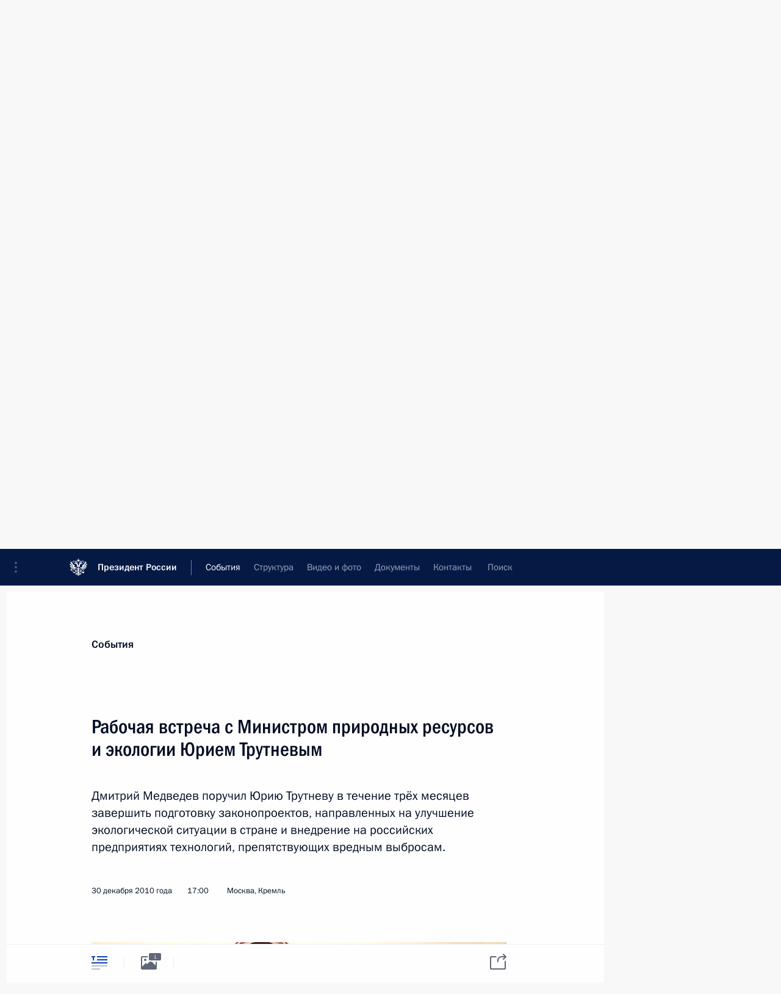

--- FILE ---
content_type: text/html; charset=UTF-8
request_url: http://www.kremlin.ru/events/president/news/9971
body_size: 13720
content:
<!doctype html> <!--[if lt IE 7 ]> <html class="ie6" lang="ru"> <![endif]--> <!--[if IE 7 ]> <html class="ie7" lang="ru"> <![endif]--> <!--[if IE 8 ]> <html class="ie8" lang="ru"> <![endif]--> <!--[if IE 9 ]> <html class="ie9" lang="ru"> <![endif]--> <!--[if gt IE 8]><!--> <html lang="ru" class="no-js" itemscope="itemscope" xmlns="http://www.w3.org/1999/xhtml" itemtype="http://schema.org/ItemPage" prefix="og: http://ogp.me/ns# video: http://ogp.me/ns/video# ya: http://webmaster.yandex.ru/vocabularies/"> <!--<![endif]--> <head> <meta charset="utf-8"/> <title itemprop="name">Рабочая встреча с Министром природных ресурсов и экологии Юрием Трутневым • Президент России</title> <meta name="description" content="Дмитрий Медведев поручил Юрию Трутневу в течение трёх месяцев завершить подготовку законопроектов, направленных на улучшение экологической ситуации в стране и внедрение на российских предприятиях технологий, препятствующих вредным выбросам."/> <meta name="keywords" content="Новости ,Выступления и стенограммы ,Деятельность Президента"/> <meta itemprop="inLanguage" content="ru"/> <meta name="msapplication-TileColor" content="#091a42"> <meta name="theme-color" content="#ffffff"> <meta name="theme-color" content="#091A42" />  <meta name="viewport" content="width=device-width,initial-scale=1,minimum-scale=0.7,ya-title=#061a44"/>  <meta name="apple-mobile-web-app-capable" content="yes"/> <meta name="apple-mobile-web-app-title" content="Президент России"/> <meta name="format-detection" content="telephone=yes"/> <meta name="apple-mobile-web-app-status-bar-style" content="default"/>  <meta name="msapplication-TileColor" content="#061a44"/> <meta name="msapplication-TileImage" content="/static/mstile-144x144.png"/> <meta name="msapplication-allowDomainApiCalls" content="true"/> <meta name="msapplication-starturl" content="/"/> <meta name="theme-color" content="#061a44"/> <meta name="application-name" content="Президент России"/>   <meta property="og:site_name" content="Президент России"/>  <meta name="twitter:site" content="@KremlinRussia"/>   <meta property="og:type" content="article"/>  <meta property="og:title" content="Рабочая встреча с Министром природных ресурсов и экологии Юрием Трутневым"/> <meta property="og:description" content="Дмитрий Медведев поручил Юрию Трутневу в течение трёх месяцев завершить подготовку законопроектов, направленных на улучшение экологической ситуации в стране и внедрение на российских предприятиях технологий, препятствующих вредным выбросам."/> <meta property="og:url" content="http://kremlin.ru/events/president/news/9971"/> <meta property="og:image" content="http://static.kremlin.ru/media/events/photos/medium/ei6w9g33I1WPtb7jTzDWDhQR8L32dzhA.jpeg"/>    <meta property="ya:ovs:adult" content="false"/>  <meta property="ya:ovs:upload_date" content="2010-12-30"/>      <meta name="twitter:card" content="summary"/>   <meta name="twitter:description" content="Дмитрий Медведев поручил Юрию Трутневу в течение трёх месяцев завершить подготовку законопроектов, направленных на улучшение экологической ситуации в стране и внедрение на российских предприятиях технологий, препятствующих вредным выбросам."/> <meta name="twitter:title" content="Рабочая встреча с Министром природных ресурсов и экологии Юрием Трутневым"/>    <meta name="twitter:image:src" content="http://static.kremlin.ru/media/events/photos/medium/ei6w9g33I1WPtb7jTzDWDhQR8L32dzhA.jpeg"/> <meta name="twitter:image:width" content="680"/> <meta name="twitter:image:height" content="420"/>           <link rel="icon" type="image/png" href="/static/favicon-32x32.png" sizes="32x32"/>   <link rel="icon" type="image/png" href="/static/favicon-96x96.png" sizes="96x96"/>   <link rel="icon" type="image/png" href="/static/favicon-16x16.png" sizes="16x16"/>    <link rel="icon" type="image/png" href="/static/android-chrome-192x192.png" sizes="192x192"/> <link rel="manifest" href="/static/ru/manifest.json"/>         <link rel="apple-touch-icon" href="/static/apple-touch-icon-57x57.png" sizes="57x57"/>   <link rel="apple-touch-icon" href="/static/apple-touch-icon-60x60.png" sizes="60x60"/>   <link rel="apple-touch-icon" href="/static/apple-touch-icon-72x72.png" sizes="72x72"/>   <link rel="apple-touch-icon" href="/static/apple-touch-icon-76x76.png" sizes="76x76"/>   <link rel="apple-touch-icon" href="/static/apple-touch-icon-114x114.png" sizes="114x114"/>   <link rel="apple-touch-icon" href="/static/apple-touch-icon-120x120.png" sizes="120x120"/>   <link rel="apple-touch-icon" href="/static/apple-touch-icon-144x144.png" sizes="144x144"/>   <link rel="apple-touch-icon" href="/static/apple-touch-icon-152x152.png" sizes="152x152"/>   <link rel="apple-touch-icon" href="/static/apple-touch-icon-180x180.png" sizes="180x180"/>               <link rel="stylesheet" type="text/css" media="all" href="/static/css/screen.css?ba15e963ac"/> <link rel="stylesheet" href="/static/css/print.css" media="print"/>  <!--[if lt IE 9]> <link rel="stylesheet" href="/static/css/ie8.css"/> <script type="text/javascript" src="/static/js/vendor/html5shiv.js"></script> <script type="text/javascript" src="/static/js/vendor/respond.src.js"></script> <script type="text/javascript" src="/static/js/vendor/Konsole.js"></script> <![endif]--> <!--[if lte IE 9]> <link rel="stylesheet" href="/static/css/ie9.css"/> <script type="text/javascript" src="/static/js/vendor/ierange-m2.js"></script> <![endif]--> <!--[if lte IE 6]> <link rel="stylesheet" href="/static/css/ie6.css"/> <![endif]--> <link rel="alternate" type="text/html" hreflang="en" href="http://en.kremlin.ru/events/president/news/9971"/>   <link rel="author" href="/about"/> <link rel="home" href="/"/> <link rel="search" href="/opensearch.xml" title="Президент России" type="application/opensearchdescription+xml"/> <link rel="image_src" href="http://static.kremlin.ru/media/events/photos/medium/ei6w9g33I1WPtb7jTzDWDhQR8L32dzhA.jpeg" /><link rel="canonical" href="http://kremlin.ru/events/president/news/9971" /> <script type="text/javascript">
window.config = {staticUrl: '/static/',mediaUrl: 'http://static.kremlin.ru/media/',internalDomains: 'kremlin.ru|uznai-prezidenta.ru|openkremlin.ru|президент.рф|xn--d1abbgf6aiiy.xn--p1ai'};
</script></head> <body class=" is-reading"> <div class="header" itemscope="itemscope" itemtype="http://schema.org/WPHeader" role="banner"> <div class="topline topline__menu"> <a class="topline__toggleaside" accesskey="=" aria-label="Меню портала" role="button" href="#sidebar" title="Меню портала"><i></i></a> <div class="topline__in"> <a href="/" class="topline__head" rel="home" accesskey="1" data-title="Президент России"> <i class="topline__logo"></i>Президент России</a> <div class="topline__togglemore" data-url="/mobile-menu"> <i class="topline__togglemore_button"></i> </div> <div class="topline__more"> <nav aria-label="Основное меню"> <ul class="nav"><li class="nav__item" itemscope="itemscope" itemtype="http://schema.org/SiteNavigationElement"> <a href="/events/president/news" class="nav__link is-active" accesskey="2" itemprop="url"><span itemprop="name">События</span></a> </li><li class="nav__item" itemscope="itemscope" itemtype="http://schema.org/SiteNavigationElement"> <a href="/structure/president" class="nav__link" accesskey="3" itemprop="url"><span itemprop="name">Структура</span></a> </li><li class="nav__item" itemscope="itemscope" itemtype="http://schema.org/SiteNavigationElement"> <a href="/multimedia/video" class="nav__link" accesskey="4" itemprop="url"><span itemprop="name">Видео и фото</span></a> </li><li class="nav__item" itemscope="itemscope" itemtype="http://schema.org/SiteNavigationElement"> <a href="/acts/news" class="nav__link" accesskey="5" itemprop="url"><span itemprop="name">Документы</span></a> </li><li class="nav__item" itemscope="itemscope" itemtype="http://schema.org/SiteNavigationElement"> <a href="/contacts" class="nav__link" accesskey="6" itemprop="url"><span itemprop="name">Контакты</span></a> </li> <li class="nav__item last" itemscope="itemscope" itemtype="http://schema.org/SiteNavigationElement"> <a class="nav__link nav__link_search" href="/search" accesskey="7" itemprop="url" title="Глобальный поиск по сайту"> <span itemprop="name">Поиск</span> </a> </li>  </ul> </nav> </div> </div> </div>  <div class="search"> <ul class="search__filter"> <li class="search__filter__item is-active"> <a class="search_without_filter">Искать на сайте</a> </li>   <li class="search__filter__item bank_docs"><a href="/acts/bank">или по банку документов</a></li>  </ul> <div class="search__in">   <form name="search" class="form search__form simple_search" method="get" action="/search" tabindex="-1" role="search" aria-labelledby="search__form__input__label"> <fieldset>  <legend> <label for="search__form__input" class="search__title_main" id="search__form__input__label">Введите запрос для поиска</label> </legend>  <input type="hidden" name="section" class="search__section_value"/> <input type="hidden" name="since" class="search__since_value"/> <input type="hidden" name="till" class="search__till_value"/> <span class="form__field input_wrapper"> <input type="text" name="query" class="search__form__input" id="search__form__input" lang="ru" accesskey="-"  required="required" size="74" title="Введите запрос для поиска" autocomplete="off" data-autocomplete-words-url="/_autocomplete/words" data-autocomplete-url="/_autocomplete"/> <i class="search_icon"></i> <span class="text_overflow__limiter"></span> </span> <span class="form__field button__wrapper">  <button id="search-simple-search-button" class="submit search__form__button">Найти</button> </span> </fieldset> </form>     <form name="doc_search" class="form search__form docs_search" method="get" tabindex="-1" action="/acts/bank/search"> <fieldset> <legend> Поиск по документам </legend>  <div class="form__field form__field_medium"> <label for="doc_search-title-or-number-input"> Название документа или его номер </label> <input type="text" name="title" id="doc_search-title-or-number-input" class="input_doc"  lang="ru" autocomplete="off"/> </div> <div class="form__field form__field_medium"> <label for="doc_search-text-input">Текст в документе</label> <input type="text" name="query" id="doc_search-text-input"  lang="ru"/> </div> <div class="form__field form__fieldlong"> <label for="doc_search-type-select">Вид документа</label> <div class="select2_wrapper"> <select id="doc_search-type-select" name="type" class="select2 dropdown_select"> <option value="" selected="selected"> Все </option>  <option value="3">Указ</option>  <option value="4">Распоряжение</option>  <option value="5">Федеральный закон</option>  <option value="6">Федеральный конституционный закон</option>  <option value="7">Послание</option>  <option value="8">Закон Российской Федерации о поправке к Конституции Российской Федерации</option>  <option value="1">Кодекс</option>  </select> </div> </div> <div class="form__field form__field_halflonger"> <label id="doc_search-force-label"> Дата вступления в силу...</label>   <div class="search__form__date period">      <a href="#" role="button" aria-describedby="doc_search-force-label" class="dateblock" data-target="#doc_search-force_since-input" data-min="1991-01-01" data-max="2028-10-12" data-value="2026-01-16" data-start-value="1991-01-01" data-end-value="2028-10-12" data-range="true">  </a> <a class="clear_date_filter hidden" href="#clear" role="button" aria-label="Сбросить дату"><i></i></a> </div>  <input type="hidden" name="force_since" id="doc_search-force_since-input" /> <input type="hidden" name="force_till" id="doc_search-force_till-input" />      </div> <div class="form__field form__field_halflonger"> <label>или дата принятия</label>   <div class="search__form__date period">      <a href="#" role="button" aria-describedby="doc_search-date-label" class="dateblock" data-target="#doc_search-date_since-input" data-min="1991-01-01" data-max="2026-01-16" data-value="2026-01-16" data-start-value="1991-01-01" data-end-value="2026-01-16" data-range="true">  </a> <a class="clear_date_filter hidden" href="#clear" role="button" aria-label="Сбросить дату"><i></i></a> </div>  <input type="hidden" name="date_since" id="doc_search-date_since-input" /> <input type="hidden" name="date_till" id="doc_search-date_till-input" />      </div> <div class="form__field form__fieldshort"> <button type="submit" class="submit search__form__button"> Найти документ </button> </div> </fieldset> <div class="pravo_link">Официальный портал правовой информации <a href="http://pravo.gov.ru/" target="_blank">pravo.gov.ru</a> </div> </form>   </div> </div>  <div class="topline_nav_mobile"></div>  </div> <div class="main-wrapper"> <div class="subnav-view" role="complementary" aria-label="Дополнительное меню"></div> <div class="wrapsite"> <div class="content-view" role="main"></div><div class="footer" id="footer" itemscope="itemscope" itemtype="http://schema.org/WPFooter"> <div class="footer__in"> <div role="complementary" aria-label="Карта портала"> <div class="footer__mobile"> <a href="/"> <i class="footer__logo_mob"></i> <div class="mobile_title">Президент России</div> <div class="mobile_caption">Версия официального сайта для мобильных устройств</div> </a> </div> <div class="footer__col col_mob"> <h2 class="footer_title">Разделы сайта Президента<br/>России</h2> <ul class="footer_list nav_mob"><li class="footer_list_item" itemscope="itemscope" itemtype="http://schema.org/SiteNavigationElement"> <a href="/events/president/news"  class="is-active" itemprop="url"> <span itemprop="name">События</span> </a> </li> <li class="footer_list_item" itemscope="itemscope" itemtype="http://schema.org/SiteNavigationElement"> <a href="/structure/president"  itemprop="url"> <span itemprop="name">Структура</span> </a> </li> <li class="footer_list_item" itemscope="itemscope" itemtype="http://schema.org/SiteNavigationElement"> <a href="/multimedia/video"  itemprop="url"> <span itemprop="name">Видео и фото</span> </a> </li> <li class="footer_list_item" itemscope="itemscope" itemtype="http://schema.org/SiteNavigationElement"> <a href="/acts/news"  itemprop="url"> <span itemprop="name">Документы</span> </a> </li> <li class="footer_list_item" itemscope="itemscope" itemtype="http://schema.org/SiteNavigationElement"> <a href="/contacts"  itemprop="url"> <span itemprop="name">Контакты</span> </a> </li>  <li class="footer__search footer_list_item footer__search_open" itemscope="itemscope" itemtype="http://schema.org/SiteNavigationElement"> <a href="/search" itemprop="url"> <i></i> <span itemprop="name">Поиск</span> </a> </li> <li class="footer__search footer_list_item footer__search_hidden" itemscope="itemscope" itemtype="http://schema.org/SiteNavigationElement"> <a href="/search" itemprop="url"> <i></i> <span itemprop="name">Поиск</span> </a> </li> <li class="footer__smi footer_list_item" itemscope="itemscope" itemtype="http://schema.org/SiteNavigationElement"> <a href="/press/announcements" itemprop="url" class="is-special"><i></i><span itemprop="name">Для СМИ</span></a> </li> <li class="footer_list_item" itemscope="itemscope" itemtype="http://schema.org/SiteNavigationElement"> <a href="/subscribe" itemprop="url"><i></i><span itemprop="name">Подписаться</span></a> </li> <li class="footer_list_item hidden_mob" itemscope="itemscope" itemtype="http://schema.org/SiteNavigationElement"> <a href="/catalog/glossary" itemprop="url" rel="glossary"><span itemprop="name">Справочник</span></a> </li> </ul> <ul class="footer_list"> <li class="footer__special" itemscope="itemscope" itemtype="http://schema.org/SiteNavigationElement"> <a href="http://special.kremlin.ru/events/president/news" itemprop="url" class="is-special no-warning"><i></i><span itemprop="name">Версия для людей с ограниченными возможностями</span></a> </li> </ul> <ul class="footer_list nav_mob"> <li itemscope="itemscope" itemtype="http://schema.org/SiteNavigationElement" class="language footer_list_item">   <a href="http://en.kremlin.ru/events/president/news/9971" rel="alternate" hreflang="en" itemprop="url" class=" no-warning"> <span itemprop="name"> English </span> </a> <meta itemprop="inLanguage" content="en"/>   </li> </ul> </div> <div class="footer__col"> <h2 class="footer_title">Информационные ресурсы<br/>Президента России</h2> <ul class="footer_list"> <li class="footer__currentsite footer_list_item" itemscope="itemscope" itemtype="http://schema.org/SiteNavigationElement"> <a href="/" itemprop="url">Президент России<span itemprop="name">Текущий ресурс</span> </a> </li> <li class="footer_list_item"> <a href="http://kremlin.ru/acts/constitution" class="no-warning">Конституция России</a> </li> <li class="footer_list_item"> <a href="http://flag.kremlin.ru/" class="no-warning" rel="external">Государственная символика</a> </li> <li class="footer_list_item"> <a href="https://letters.kremlin.ru/" class="no-warning" rel="external">Обратиться к Президенту</a> </li>  <li class="footer_list_item"> <a href="http://kids.kremlin.ru/" class="no-warning" rel="external"> Президент России —<br/>гражданам школьного возраста </a> </li> <li class="footer_list_item"> <a href="http://tours.kremlin.ru/" class="no-warning" rel="external">Виртуальный тур по<br/>Кремлю</a> </li>  <li class="footer_list_item"> <a href="http://putin.kremlin.ru/" class="no-warning" rel="external">Владимир Путин —<br/>личный сайт</a> </li>  <li class="footer_list_item"> <a href="http://nature.kremlin.ru" class="no-warning" rel="external"> Дикая природа России </a> </li>  </ul> </div> <div class="footer__col"> <h2 class="footer_title">Официальные сетевые ресурсы<br/>Президента России</h2> <ul class="footer_list"> <li class="footer_list_item"> <a href="https://t.me/news_kremlin" rel="me" target="_blank">Telegram-канал</a> </li>  <li class="footer_list_item"> <a href="https://max.ru/news_kremlin" rel="me" target="_blank"> MAX </a> </li> <li class="footer_list_item"> <a href="https://vk.com/kremlin_news" rel="me" target="_blank"> ВКонтакте </a> </li>  <li class="footer_list_item"> <a href="https://rutube.ru/u/kremlin/" rel="me" target="_blank">Rutube</a> </li> <li class="footer_list_item"> <a href="http://www.youtube.ru/user/kremlin" rel="me" target="_blank">YouTube</a> </li> </ul> </div>  <div class="footer__col footer__col_last"> <h2 class="footer_title">Правовая и техническая информация</h2> <ul class="footer_list technical_info"> <li class="footer_list_item" itemscope="itemscope" itemtype="http://schema.org/SiteNavigationElement"> <a href="/about" itemprop="url"> <span itemprop="name">О портале</span> </a> </li> <li class="footer_list_item" itemscope="itemscope" itemtype="http://schema.org/SiteNavigationElement"> <a href="/about/copyrights" itemprop="url"><span itemprop="name">Об использовании информации сайта</span></a> </li> <li class="footer_list_item" itemscope="itemscope" itemtype="http://schema.org/SiteNavigationElement"> <a href="/about/privacy" itemprop="url"><span itemprop="name">О персональных данных пользователей</span></a> </li> <li class="footer_list_item" itemscope="itemscope" itemtype="http://schema.org/SiteNavigationElement"> <a href="/contacts#mailto" itemprop="url"><span itemprop="name">Написать в редакцию</span></a> </li> </ul> </div> </div> <div role="contentinfo"> <div class="footer__license"> <p>Все материалы сайта доступны по лицензии:</p> <p><a href="http://creativecommons.org/licenses/by/4.0/deed.ru" hreflang="ru" class="underline" rel="license" target="_blank">Creative Commons Attribution 4.0 International</a></p> </div> <div class="footer__copy"><span class="flag_white">Администрация </span><span class="flag_blue">Президента России</span><span class="flag_red">2026 год</span> </div> </div> <div class="footer__logo"></div> </div> </div> </div> </div> <div class="gallery__wrap"> <div class="gallery__overlay"></div> <div class="gallery" role="complementary" aria-label="Полноэкранная галерея"></div> </div> <div class="read" role="complementary" aria-label="Материал для чтения" data-href="http://www.kremlin.ru/events/president/news/9971" data-stream-url="/events/president/news/by-date/30.12.2010"> <div class="read__close_wrapper"> <a href="/events/president/news/by-date/30.12.2010" class="read__close" title="Нажмите Esc, чтобы закрыть"><i></i></a> </div> <div class="read__scroll" role="tabpanel"> <article class="read__in hentry h-entry" itemscope="itemscope" itemtype="http://schema.org/NewsArticle" id="event-9971" role="document" aria-describedby="read-lead"> <div class="read__content"> <div class="read__top">  <div class="width_limiter"> <a href="/events/president/news" class="read__categ" rel="category" data-info="Открыть">События</a> <h1 class="entry-title p-name" itemprop="name">Рабочая встреча с Министром природных ресурсов и экологии Юрием Трутневым</h1> <div class="read__lead entry-summary p-summary" itemprop="description" role="heading" id="read-lead">  <div><p>Дмитрий Медведев поручил Юрию Трутневу в течение трёх месяцев завершить подготовку законопроектов, направленных на улучшение экологической ситуации в стране и внедрение на российских предприятиях технологий, препятствующих вредным выбросам.</p></div>   </div> <div class="read__meta"><time class="read__published" datetime="2010-12-30" itemprop="datePublished">30 декабря 2010 года</time>  <div class="read__time">17:00</div>  <div class="read__place p-location"><i></i>Москва, Кремль</div> <meta itemprop="inLanguage" content="ru"/> </div> </div> </div> <div class="entry-content e-content read__internal_content" itemprop="articleBody">    <div class="media masha-ignore"> <figure class="media__pic" itemscope="itemscope" itemtype="http://schema.org/ImageObject"> <img    src="http://static.kremlin.ru/media/events/photos/big/zabTdUQSh1U3ZsO6Hn2Pi1bbGWUNAm54.jpeg" srcset="http://static.kremlin.ru/media/events/photos/big2x/256ZxreDbzDjxMrZq1ouJn7QHij652Wk.jpeg 2x" style="background:rgb(254, 243, 217);background:linear-gradient(270deg, #fef3d9 0%, rgba(254,243,217,0) 100%),linear-gradient(180deg, #833319 0%, rgba(131,51,25,0) 100%),linear-gradient(0deg, #c69382 0%, rgba(198,147,130,0) 100%),linear-gradient(90deg, #a05537 0%, rgba(160,85,55,0) 100%);"     width="940" height="580"  alt="С Министром природных ресурсов и экологии Юрием Трутневым." itemprop="contentUrl" class="image"/> <meta itemprop="name" content="С Министром природных ресурсов и экологии Юрием Трутневым."/> <meta itemprop="datePublished" content="2010-12-30"/> </figure> <span class="media__title player__title">С Министром природных ресурсов и экологии Юрием Трутневым.</span> </div>      <p>* * *<b></b></p> <p><b>Д.Медведев:</b> Юрий Петрович, мы с Вами уже достаточно давно совместно обсуждаем текущую экологическую ситуацию в стране. И не только обсуждаем, естественно, потому что я обязан следить за ситуацией в стране в целом в этой сфере, а Вы как Министр отвечаете непосредственно за эту ситуацию. Но мало обсуждать – надо что‑то делать, потому что, несмотря на определённые позитивные вещи, существует огромное количество проблем. И в ходе Государственного совета, когда мы <a href="/events/president/news/7871">обсуждали</a> этот вопрос, я давал Вам поручение вместе с коллегами по Правительству подготовить набор законопроектов, направленных на улучшение экологической ситуации в стране, включая вопросы экологического мониторинга, вопросы экологического нормирования, вопросы управления этими процессами.</p> <p>Что сделано положительного?</p> <p><b><a href="/catalog/persons/59/biography" class="person_tag read__tag">Ю.Трутнев<span class="read__tooltip tooltip_person hidden masha-ignore"> <span class="tooltip__close"><i></i></span> <span class="tooltip__image">  <img src="http://static.kremlin.ru/media/events/persons/small/4RpLBFMZ2ISw2PAdkoDNOhQYwpBY95ad.jpg" srcset="http://static.kremlin.ru/media/events/persons/small2x/n19Q69yqNMiS6ALbCOhPQ7ODlcVOen33.jpg 2x" style="background:rgb(39, 41, 53);background:linear-gradient(90deg, #272935 0%, rgba(39,41,53,0) 100%),linear-gradient(270deg, #bf8e7a 0%, rgba(191,142,122,0) 100%),linear-gradient(0deg, #7e716c 0%, rgba(126,113,108,0) 100%),linear-gradient(180deg, #9596a8 0%, rgba(149,150,168,0) 100%);" width="140" height="140" alt="Трутнев Юрий Петрович"></span> <span class="tooltip__text"> <span class="tooltip_title tooltip_link" data-href="/catalog/persons/59/biography">Трутнев Юрий Петрович</span><span class="tooltip_description_dark">Заместитель Председателя Правительства Российской Федерации – полномочный представитель Президента Российской Федерации в Дальневосточном федеральном округе</span></span> </span></a>:</b> Уважаемый Дмитрий Анатольевич! По Вашему поручению подготовлены семь законопроектов. Они касаются усиления экологического мониторинга, внедрения института экологического аудита, изменения системы нормирования и экономического стимулирования процессов модернизации, далее защиты морской среды от загрязнения, повышения качества контроля.</p> <p>Все эти законопроекты уже прошли один круг согласований в Правительстве. Сейчас мы дорабатываем по замечаниям Главного правового управления и вместе с нашими коллегами надеемся в течение первого полугодия эту работу завершить, может быть, уже принятием данных законов.</p> <p>Законопроекты существенно изменяют систему экологического нормирования и, самое главное, создают условия для перехода российских предприятий на лучшие технологии, на устойчивое развитие. Очень надеемся, что эти меры помогут не только улучшению экологии, но и улучшению экономики Российской Федерации.</p> <p>Это не разовая мера: в целом законом предусмотрено то, что переход происходит поэтапно. Увеличение платы за негативное воздействие происходит в два этапа, в 2012 и в 2014 годах. Окончательный же переход на принципы наилучших существующих доступных технологий – 2020 год. При этом на принципах наилучших существующих доступных технологий будут нормироваться только предприятия, оказывающие максимальное негативное воздействие на окружающую среду. Их будет около двух тысяч.</p> <p>Вообще у нас 11 тысяч предприятий из миллиона предприятий Российской Федерации оказывают 99 процентов воздействия на окружающую среду. Другие предприятия, которые такого большого воздействия не оказывают, наоборот, получат облегчение; снижение административных барьеров будет переходить на принципы декларирования.</p> <p><b>Д.Медведев:</b> Во‑первых, нам нужно двигаться в этом направлении – в развитии экологического законодательства – вместе со всем миром. То есть нам нельзя ни выпадать из мирового тренда, ни забегать вперёд – предлагать то, что мы не способны сделать, ни тем более оставаться в том состоянии, которое есть сегодня.</p> <p>Напомню, что в ходе <a href="/events/president/news/9637">Послания</a> Президента Федеральному Собранию я сказал о том, что наши предприятия, которые активным образом влияют на экологическую ситуацию, должны быть поставлены в следующие условия. С одной стороны, они, конечно, должны внедрять максимально интенсивно современные технологии, которые не наносят экологической среде ущерб. И поэтому тот, кто соответствующим образом ведёт себя, тот, кто внедряет такие технологии, затрачивает деньги, причём не при помощи каких‑то манипуляций с бумажками, а реальные деньги на очистные сооружения, на новые объекты, которые наносят меньше вреда окружающей среде, – должны получить определённые послабления в части, касающейся экологической ответственности. Чтобы они видели свет в конце тоннеля.</p> <p>Если же, наоборот, компании себя ведут безответственно, несмотря на то, что у них есть определённые планы и возможности, они такие планы не претворяют в жизнь, они, конечно же, должны почувствовать весь пресс государственного давления – давления через финансы. Такую конструкцию и нужно подготовить в рамках упомянутых семи законов. Как только это будет сделано – я даю Вам на это три месяца, – Вы доложите мне лично.</p> <p><b>Ю.Трутнев: </b>Есть, Дмитрий Анатольевич.</p> <p><b>Д.Медведев:</b> Договорились.</p> <p>&lt;…&gt;</p> <p> </p> <div class="read__bottommeta hidden-copy"> <div class="width_limiter">   <div class="read__tags masha-ignore">   <div class="read__tagscol"> <h3>Темы</h3> <ul class="read__taglist"><li class="p-category"> <a href="/catalog/keywords/89/events" rel="tag"><i></i>Экология </a> </li>  </ul> </div>   <div class="read__tagscol"> <h3>Лица</h3> <ul class="read__taglist">  <li> <a href="/catalog/persons/59/biography" rel="tag"><i></i>Трутнев Юрий Петрович</a> </li>  </ul> </div>  </div>                <div class="read__status masha-ignore"> <div class="width_limiter"> <h3>Статус материала</h3> <p>Опубликован в разделах: <a href="/events/president/news">Новости</a>, <a href="/events/president/transcripts">Выступления и стенограммы</a><br/> </p><p> Дата публикации:    <time datetime="2010-12-30">30 декабря 2010 года, 17:00</time> </p><p class="print_link_wrap"> Ссылка на материал: <a class="print_link" href="http://kremlin.ru/d/9971">kremlin.ru/d/9971</a> </p>  <p> <a class="text_version_link" href="/events/president/news/copy/9971" rel="nofollow" target="_blank">Текстовая версия</a> </p>  </div> </div>  </div> </div> </div> </div> </article> </div>    <div class="read__tabs False" role="tablist"> <div class="gradient-shadow"></div> <div class="width_limiter">  <a href="/events/president/news/9971" class="tabs_article is-active medium with_small_tooltip" title="Текст" aria-label="Текст" role="tab"><i aria-hidden="true"></i> <div class="small_tooltip" aria-hidden="true"><span class="small_tooltip_text">Текст</span></div> </a>  <i class="read__sep"></i> <a href="/events/president/news/9971/photos" class="tabs_photo with_small_tooltip" title="Фото" aria-label="Фото" role="tab"><i aria-hidden="true"><sup class="tabs__count">1</sup></i> <div class="small_tooltip" aria-hidden="true"><span class="small_tooltip_text">Фото</span></div> </a>   <i class="read__sep"></i> <a class="tabs_video disabled" title="Видео" aria-hidden="true" role="tab"><i></i> </a>      <div class="right_tabs">  <p class="over_tabs"></p> <div class="tabs_share read__share with_small_tooltip" title="Поделиться" role="tab" tabindex="0" aria-expanded="false" onclick="" aria-label="Поделиться"><i aria-hidden="true"></i> <div class="small_tooltip" aria-hidden="true"><span class="small_tooltip_text">Поделиться</span></div> <div class="share_material">   <div class="width_limiter"> <div class="share_where" id="share-permalink">Прямая ссылка на материал</div> <div class="share_link share_link_p" tabindex="0" role="textbox" aria-labelledby="share-permalink"> <span class="material_link" id="material_link">http://kremlin.ru/events/president/news/9971</span> </div> <div class="share_where">Поделиться</div> <div class="krln-share_list"> <ul class="share_sites">             <li> <a target="_blank" class="share_to_site no-warning" href="https://www.vk.com/share.php?url=http%3A//www.kremlin.ru/events/president/news/9971&amp;title=%D0%A0%D0%B0%D0%B1%D0%BE%D1%87%D0%B0%D1%8F%20%D0%B2%D1%81%D1%82%D1%80%D0%B5%D1%87%D0%B0%20%D1%81%C2%A0%D0%9C%D0%B8%D0%BD%D0%B8%D1%81%D1%82%D1%80%D0%BE%D0%BC%20%D0%BF%D1%80%D0%B8%D1%80%D0%BE%D0%B4%D0%BD%D1%8B%D1%85%20%D1%80%D0%B5%D1%81%D1%83%D1%80%D1%81%D0%BE%D0%B2%20%D0%B8%C2%A0%D1%8D%D0%BA%D0%BE%D0%BB%D0%BE%D0%B3%D0%B8%D0%B8%20%D0%AE%D1%80%D0%B8%D0%B5%D0%BC%20%D0%A2%D1%80%D1%83%D1%82%D0%BD%D0%B5%D0%B2%D1%8B%D0%BC&amp;description=%3Cp%3E%D0%94%D0%BC%D0%B8%D1%82%D1%80%D0%B8%D0%B9%20%D0%9C%D0%B5%D0%B4%D0%B2%D0%B5%D0%B4%D0%B5%D0%B2%20%D0%BF%D0%BE%D1%80%D1%83%D1%87%D0%B8%D0%BB%20%D0%AE%D1%80%D0%B8%D1%8E%20%D0%A2%D1%80%D1%83%D1%82%D0%BD%D0%B5%D0%B2%D1%83%20%D0%B2%C2%A0%D1%82%D0%B5%D1%87%D0%B5%D0%BD%D0%B8%D0%B5%20%D1%82%D1%80%D1%91%D1%85%20%D0%BC%D0%B5%D1%81%D1%8F%D1%86%D0%B5%D0%B2%20%D0%B7%D0%B0%D0%B2%D0%B5%D1%80%D1%88%D0%B8%D1%82%D1%8C%20%D0%BF%D0%BE%D0%B4%D0%B3%D0%BE%D1%82%D0%BE%D0%B2%D0%BA%D1%83%20%D0%B7%D0%B0%D0%BA%D0%BE%D0%BD%D0%BE%D0%BF%D1%80%D0%BE%D0%B5%D0%BA%D1%82%D0%BE%D0%B2%2C%20%D0%BD%D0%B0%D0%BF%D1%80%D0%B0%D0%B2%D0%BB%D0%B5%D0%BD%D0%BD%D1%8B%D1%85%20%D0%BD%D0%B0%C2%A0%D1%83%D0%BB%D1%83%D1%87%D1%88%D0%B5%D0%BD%D0%B8%D0%B5%20%D1%8D%D0%BA%D0%BE%D0%BB%D0%BE%D0%B3%D0%B8%D1%87%D0%B5%D1%81%D0%BA%D0%BE%D0%B9%20%D1%81%D0%B8%D1%82%D1%83%D0%B0%D1%86%D0%B8%D0%B8%20%D0%B2%C2%A0%D1%81%D1%82%D1%80%D0%B0%D0%BD%D0%B5%20%D0%B8%C2%A0%D0%B2%D0%BD%D0%B5%D0%B4%D1%80%D0%B5%D0%BD%D0%B8%D0%B5%20%D0%BD%D0%B0%C2%A0%D1%80%D0%BE%D1%81%D1%81%D0%B8%D0%B9%D1%81%D0%BA%D0%B8%D1%85%20%D0%BF%D1%80%D0%B5%D0%B4%D0%BF%D1%80%D0%B8%D1%8F%D1%82%D0%B8%D1%8F%D1%85%20%D1%82%D0%B5%D1%85%D0%BD%D0%BE%D0%BB%D0%BE%D0%B3%D0%B8%D0%B9%2C%20%D0%BF%D1%80%D0%B5%D0%BF%D1%8F%D1%82%D1%81%D1%82%D0%B2%D1%83%D1%8E%D1%89%D0%B8%D1%85%20%D0%B2%D1%80%D0%B5%D0%B4%D0%BD%D1%8B%D0%BC%20%D0%B2%D1%8B%D0%B1%D1%80%D0%BE%D1%81%D0%B0%D0%BC.%3C/p%3E&amp;image=http%3A//static.kremlin.ru/media/events/photos/medium/ei6w9g33I1WPtb7jTzDWDhQR8L32dzhA.jpeg" data-service="vkontakte" rel="nofollow"> ВКонтакте </a> </li> <li> <a target="_blank" class="share_to_site no-warning" href="https://t.me/share/url?url=http%3A//www.kremlin.ru/events/president/news/9971&amp;text=%D0%A0%D0%B0%D0%B1%D0%BE%D1%87%D0%B0%D1%8F%20%D0%B2%D1%81%D1%82%D1%80%D0%B5%D1%87%D0%B0%20%D1%81%C2%A0%D0%9C%D0%B8%D0%BD%D0%B8%D1%81%D1%82%D1%80%D0%BE%D0%BC%20%D0%BF%D1%80%D0%B8%D1%80%D0%BE%D0%B4%D0%BD%D1%8B%D1%85%20%D1%80%D0%B5%D1%81%D1%83%D1%80%D1%81%D0%BE%D0%B2%20%D0%B8%C2%A0%D1%8D%D0%BA%D0%BE%D0%BB%D0%BE%D0%B3%D0%B8%D0%B8%20%D0%AE%D1%80%D0%B8%D0%B5%D0%BC%20%D0%A2%D1%80%D1%83%D1%82%D0%BD%D0%B5%D0%B2%D1%8B%D0%BC" data-service="vkontakte" rel="nofollow"> Telegram </a> </li> <li> <a target="_blank" class="share_to_site no-warning" href="https://connect.ok.ru/offer?url=http%3A//www.kremlin.ru/events/president/news/9971&amp;title=%D0%A0%D0%B0%D0%B1%D0%BE%D1%87%D0%B0%D1%8F%20%D0%B2%D1%81%D1%82%D1%80%D0%B5%D1%87%D0%B0%20%D1%81%C2%A0%D0%9C%D0%B8%D0%BD%D0%B8%D1%81%D1%82%D1%80%D0%BE%D0%BC%20%D0%BF%D1%80%D0%B8%D1%80%D0%BE%D0%B4%D0%BD%D1%8B%D1%85%20%D1%80%D0%B5%D1%81%D1%83%D1%80%D1%81%D0%BE%D0%B2%20%D0%B8%C2%A0%D1%8D%D0%BA%D0%BE%D0%BB%D0%BE%D0%B3%D0%B8%D0%B8%20%D0%AE%D1%80%D0%B8%D0%B5%D0%BC%20%D0%A2%D1%80%D1%83%D1%82%D0%BD%D0%B5%D0%B2%D1%8B%D0%BC" data-service="vkontakte" rel="nofollow"> Одноклассники </a> </li> <!-- <li><a target="_blank" class="share_to_site no-warning" href="https://www.twitter.com/share?url=http%3A//www.kremlin.ru/events/president/news/9971&amp;counturl=http%3A//www.kremlin.ru/events/president/news/9971&amp;text=%D0%A0%D0%B0%D0%B1%D0%BE%D1%87%D0%B0%D1%8F%20%D0%B2%D1%81%D1%82%D1%80%D0%B5%D1%87%D0%B0%20%D1%81%C2%A0%D0%9C%D0%B8%D0%BD%D0%B8%D1%81%D1%82%D1%80%D0%BE%D0%BC%20%D0%BF%D1%80%D0%B8%D1%80%D0%BE%D0%B4%D0%BD%D1%8B%D1%85%20%D1%80%D0%B5%D1%81%D1%83%D1%80%D1%81%D0%BE%D0%B2%20%D0%B8%C2%A0%D1%8D%D0%BA%D0%BE%D0%BB%D0%BE%D0%B3%D0%B8%D0%B8%20%D0%AE%D1%80%D0%B8%D0%B5%D0%BC%20...&amp;via=KremlinRussia&amp;lang=ru" data-service="twitter" rel="nofollow">Твиттер</a></li> --> </ul> <ul class="share_sites"> <li> <button  class="no-warning copy_url_button" data-url='http://www.kremlin.ru/events/president/news/9971'> Скопировать ссылку </button> </li> <li><a href="#share-mail" class="share_send_email">Переслать на почту</a></li> </ul> <ul class="share_sites"> <li class="share_print"> <a href="/events/president/news/9971/print" class="share_print_label share_print_link no-warning"> <i class="share_print_icon"></i>Распечатать</a> </li> </ul> </div> </div>  <div class="share_mail" id="share-mail"> <div class="width_limiter"> <form method="POST" action="/events/president/news/9971/email" class="emailform form"> <div class="share_where">Переслать материал на почту</div> <label class="share_where_small">Просмотр отправляемого сообщения</label> <div class="share_message"> <p class="message_info">Официальный сайт президента России:</p> <p class="message_info">Рабочая встреча с Министром природных ресурсов и экологии Юрием Трутневым</p> <p class="message_link">http://kremlin.ru/events/president/news/9971</p> </div> <div class="form__email"> <label for="email" class="share_where_small">Электронная почта адресата</label> <input type="email" name="mailto" required="required" id="email" autocomplete="on" title="Адрес электронной почты обязателен для заполнения"/> </div> <div class="emailform__act"> <button type="submit" class="submit">Отправить</button> </div> </form> </div> </div>  </div> </div> </div>  </div> </div>   <div class="read__updated">Последнее обновление материала <time datetime="2015-03-20">20 марта 2015 года, 17:55</time> </div> </div> <div class="wrapsite__outside hidden-print"><div class="wrapsite__overlay"></div></div><div class="sidebar" tabindex="-1" itemscope="itemscope" itemtype="http://schema.org/WPSideBar"> <div class="sidebar__content">    <div class="sidebar_lang">  <div class="sidebar_title_wrapper is-visible"> <h2 class="sidebar_title">Официальные сетевые ресурсы</h2> <h3 class="sidebar_title sidebar_title_caption">Президента России</h3> </div> <div class="sidebar_title_wrapper hidden"> <h2 class="sidebar_title">Official Internet Resources</h2> <h3 class="sidebar_title sidebar_title_caption">of the President of Russia</h3> </div> <span class="sidebar_lang_item sidebar_lang_first"> <a tabindex="-1" rel="alternate" hreflang="ru" itemprop="url" > <span>Русский</span> </a> </span><span class="sidebar_lang_item"> <a tabindex="0" href="http://en.kremlin.ru/events/president/news/9971" rel="alternate" hreflang="en" itemprop="url" class="is-active"> <span>English</span> </a> </span> <meta itemprop="inLanguage" content="en"/>   </div> <ul class="sidebar_list">  <li itemscope="itemscope" itemtype="http://schema.org/SiteNavigationElement"> <a href="/press/announcements" class="sidebar__special" itemprop="url" tabindex="0"><span itemprop="name">Для СМИ</span></a> </li> <li itemscope="itemscope" itemtype="http://schema.org/SiteNavigationElement"> <a href="http://special.kremlin.ru/events/president/news" class="sidebar__special no-warning" itemprop="url" tabindex="0"><span itemprop="name">Специальная версия для людей с ограниченными возможностями</span></a> </li>  <li itemscope="itemscope" itemtype="http://schema.org/SiteNavigationElement"> <a href="https://t.me/news_kremlin" class="sidebar__special" itemprop="url" tabindex="0" rel="me" target="_blank" ><span itemprop="name">Telegram-канал</span></a> </li>  <li itemscope="itemscope" itemtype="http://schema.org/SiteNavigationElement"> <a href="https://max.ru/news_kremlin" class="sidebar__special" itemprop="url" tabindex="0" rel="me" target="_blank" ><span itemprop="name"> MAX </span></a> </li> <li itemscope="itemscope" itemtype="http://schema.org/SiteNavigationElement"> <a href="https://vk.com/kremlin_news" class="sidebar__special" itemprop="url" tabindex="0" rel="me" target="_blank" ><span itemprop="name"> ВКонтакте </span></a> </li>  <li itemscope="itemscope" itemtype="http://schema.org/SiteNavigationElement"> <a href="https://rutube.ru/u/kremlin/" class="sidebar__special" itemprop="url" tabindex="0" rel="me" target="_blank" ><span itemprop="name">Rutube</span></a> </li> <li itemscope="itemscope" itemtype="http://schema.org/SiteNavigationElement"> <a href="http://www.youtube.ru/user/kremlin" class="sidebar__special" itemprop="url" tabindex="0" rel="me" target="_blank" ><span itemprop="name">YouTube</span></a> </li> </ul> <ul class="sidebar_list sidebar_list_other"> <li itemscope="itemscope" itemtype="http://schema.org/SiteNavigationElement">  <a href="/" class="no-warning" itemprop="url" tabindex="0">  <span itemprop="name">Сайт Президента России</span> </a> </li>  <li itemscope="itemscope" itemtype="http://schema.org/SiteNavigationElement">  <a href="/acts/constitution" class="no-warning" itemprop="url" tabindex="0">  <span itemprop="name">Конституция России </span> </a> </li>  <li itemscope="itemscope" itemtype="http://schema.org/SiteNavigationElement">  <a href="http://flag.kremlin.ru/" class="no-warning" itemprop="url" tabindex="0" rel="external">  <span itemprop="name">Государственная символика</span></a> </li> <li itemscope="itemscope" itemtype="http://schema.org/SiteNavigationElement"> <a href="https://letters.kremlin.ru/" class="no-warning" itemprop="url" tabindex="0" rel="external"><span itemprop="name">Обратиться к Президенту</span></a> </li>  <li itemscope="itemscope" itemtype="http://schema.org/SiteNavigationElement"> <a href="http://kids.kremlin.ru/" class="no-warning" itemprop="url" tabindex="0" rel="external"><span itemprop="name"> Президент России — гражданам<br/>школьного возраста </span></a> </li> <li itemscope="itemscope" itemtype="http://schema.org/SiteNavigationElement"> <a href="http://tours.kremlin.ru/" class="no-warning" itemprop="url" tabindex="0" rel="external"><span itemprop="name"> Виртуальный тур по Кремлю </span></a> </li>  <li itemscope="itemscope" itemtype="http://schema.org/SiteNavigationElement">  <a href="http://putin.kremlin.ru/" class="no-warning" itemprop="url" tabindex="0" rel="external">  <span itemprop="name">Владимир Путин — личный сайт</span> </a> </li> <li itemscope="itemscope" itemtype="http://schema.org/SiteNavigationElement"> <a href="http://20.kremlin.ru/" class="no-warning" itemprop="url" tabindex="0" rel="external"><span itemprop="name">Путин. 20 лет</span></a> </li>  <li itemscope="itemscope" itemtype="http://schema.org/SiteNavigationElement"> <a href="http://nature.kremlin.ru/" class="no-warning last-in-focus" itemprop="url" tabindex="0" rel="external"><span itemprop="name"> Дикая природа России </span></a> </li>  </ul> </div> <p class="sidebar__signature">Администрация Президента России<br/>2026 год</p> </div><script type="text/javascript" src="/static/js/app.js?39d4bd2fd8"></script></body> </html>